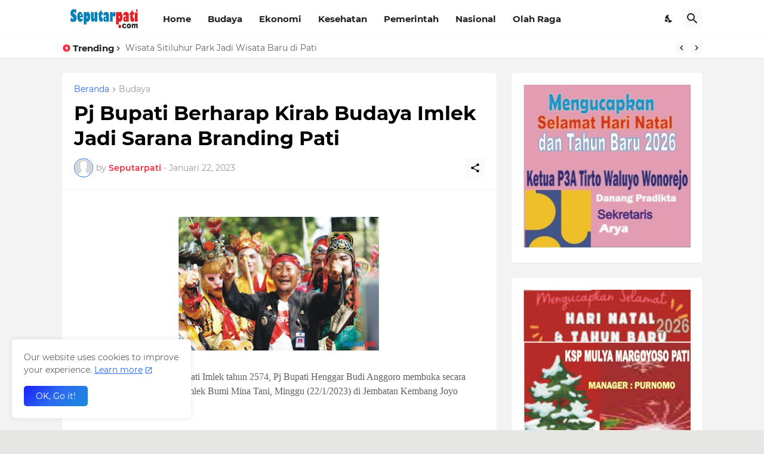

--- FILE ---
content_type: text/html; charset=UTF-8
request_url: https://www.seputarpati.com/b/stats?style=BLACK_TRANSPARENT&timeRange=ALL_TIME&token=APq4FmCehgWOdaQioMqMPt9MptXrpStsyPs2-p9dch2OEL3MOBrvx5KUJcXn8PXThvl4u-r68ROpf9W3ZLgvG6f3bC1AnskUmw
body_size: 46
content:
{"total":75184,"sparklineOptions":{"backgroundColor":{"fillOpacity":0.1,"fill":"#000000"},"series":[{"areaOpacity":0.3,"color":"#202020"}]},"sparklineData":[[0,22],[1,13],[2,45],[3,56],[4,39],[5,41],[6,40],[7,37],[8,35],[9,55],[10,38],[11,50],[12,55],[13,80],[14,44],[15,49],[16,25],[17,96],[18,20],[19,20],[20,20],[21,22],[22,19],[23,21],[24,48],[25,40],[26,25],[27,49],[28,57],[29,32]],"nextTickMs":450000}